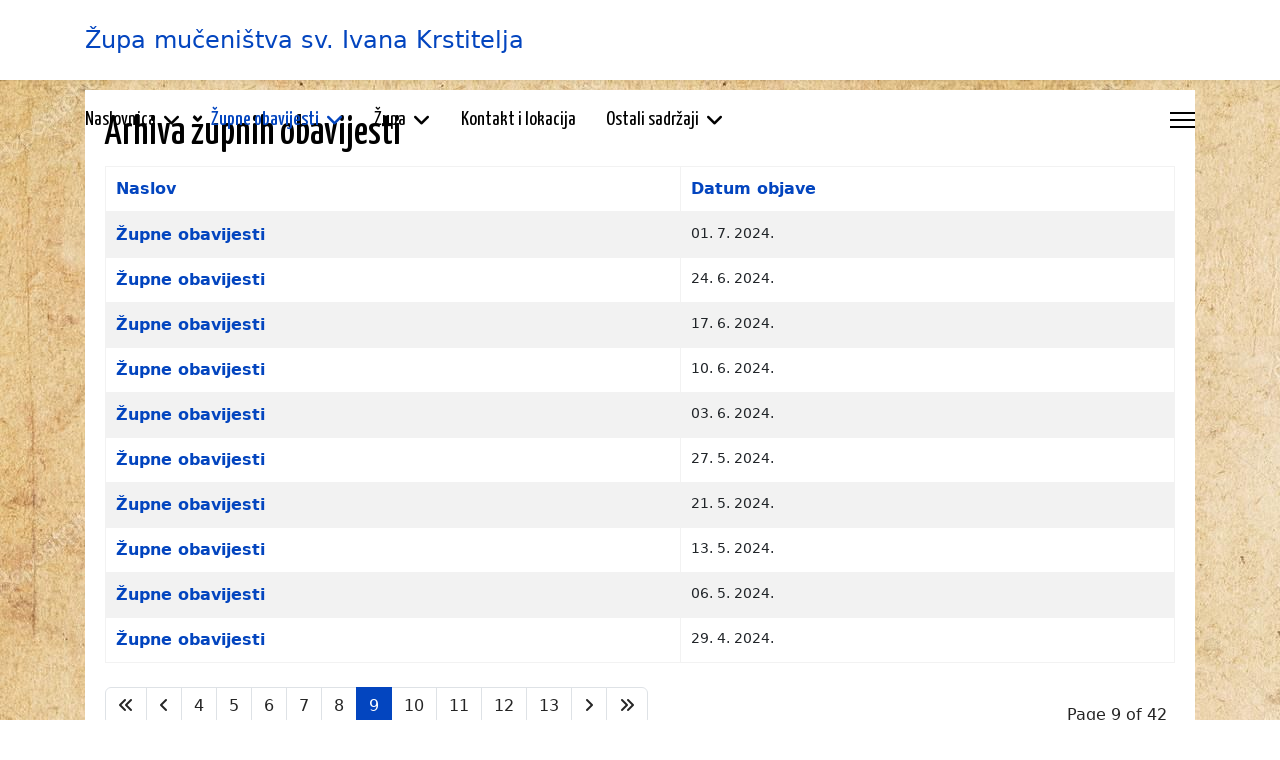

--- FILE ---
content_type: text/html; charset=utf-8
request_url: https://zupa-ivanakrstitelja.hr/zupne-obavijesti/arhiva-zupnih-obavijesti?start=80
body_size: 5344
content:

<!doctype html>
<html lang="en-gb" dir="ltr">
	<head>
		
			<!-- add google analytics -->
			<!-- Global site tag (gtag.js) - Google Analytics -->
			<script async src='https://www.googletagmanager.com/gtag/js?id=G-DTFW79SGZT'></script>
			<script>
				window.dataLayer = window.dataLayer || [];
				function gtag(){dataLayer.push(arguments);}
				gtag('js', new Date());

				gtag('config', 'G-DTFW79SGZT');
			</script>
			
		<meta name="viewport" content="width=device-width, initial-scale=1, shrink-to-fit=no">
		<meta charset="utf-8">
	<meta name="description" content="Župa sv. Ivana Krstitelja">
	<meta name="generator" content="Joomla! - Open Source Content Management">
	<title>Arhiva župnih obavijesti</title>
	<link href="/zupne-obavijesti/arhiva-zupnih-obavijesti?format=feed&amp;type=rss" rel="alternate" type="application/rss+xml" title="Arhiva župnih obavijesti">
	<link href="/zupne-obavijesti/arhiva-zupnih-obavijesti?format=feed&amp;type=atom" rel="alternate" type="application/atom+xml" title="Arhiva župnih obavijesti">
	<link href="/templates/shaper_helixultimate/images/favicon.ico" rel="icon" type="image/vnd.microsoft.icon">
<link href="/media/vendor/joomla-custom-elements/css/joomla-alert.min.css?0.4.1" rel="stylesheet">
	<link href="//fonts.googleapis.com/css?family=Yanone Kaffeesatz:100,100i,200,200i,300,300i,400,400i,500,500i,600,600i,700,700i,800,800i,900,900i&amp;subset=vietnamese&amp;display=swap" rel="stylesheet" media="none" onload="media=&quot;all&quot;">
	<link href="/templates/shaper_helixultimate/css/bootstrap.min.css" rel="stylesheet">
	<link href="/plugins/system/helixultimate/assets/css/chosen.css" rel="stylesheet">
	<link href="/plugins/system/helixultimate/assets/css/system-j4.min.css" rel="stylesheet">
	<link href="/media/system/css/joomla-fontawesome.min.css?17675b" rel="stylesheet">
	<link href="/templates/shaper_helixultimate/css/template.css" rel="stylesheet">
	<link href="/templates/shaper_helixultimate/css/presets/preset1.css" rel="stylesheet">
	<link href="/templates/shaper_helixultimate/css/custom.css" rel="stylesheet">
	<style>span.badge.bg-danger.featured-article-badge {
    display: none;
}</style>
	<style>h1{font-family: 'Yanone Kaffeesatz', sans-serif;color: #000000;text-decoration: none;}
</style>
	<style>h2{font-family: 'Yanone Kaffeesatz', sans-serif;color: #000000;text-decoration: none;}
</style>
	<style>h3{font-family: 'Yanone Kaffeesatz', sans-serif;color: #000000;text-decoration: none;}
</style>
	<style>h4{font-family: 'Yanone Kaffeesatz', sans-serif;color: #000000;text-decoration: none;}
</style>
	<style>h5{font-family: 'Yanone Kaffeesatz', sans-serif;color: #000000;text-decoration: none;}
</style>
	<style>h6{font-family: 'Yanone Kaffeesatz', sans-serif;color: #000000;text-decoration: none;}
</style>
	<style>.sp-megamenu-parent > li > a, .sp-megamenu-parent > li > span, .sp-megamenu-parent .sp-dropdown li.sp-menu-item > a{font-family: 'Yanone Kaffeesatz', sans-serif;font-size: 20px;color: #000000;text-decoration: none;}
</style>
	<style>.menu.nav-pills > li > a, .menu.nav-pills > li > span, .menu.nav-pills .sp-dropdown li.sp-menu-item > a{font-family: 'Yanone Kaffeesatz', sans-serif;font-size: 20px;color: #000000;text-decoration: none;}
</style>
<script src="/media/vendor/jquery/js/jquery.min.js?3.7.1"></script>
	<script src="/media/vendor/jquery/js/jquery-noconflict.min.js?3.7.1"></script>
	<script src="/media/mod_menu/js/menu.min.js?17675b" type="module"></script>
	<script type="application/json" class="joomla-script-options new">{"bootstrap.tooltip":{".hasTooltip":{"animation":true,"container":"body","html":true,"trigger":"hover focus","boundary":"clippingParents","sanitize":true}},"data":{"breakpoints":{"tablet":991,"mobile":480},"header":{"stickyOffset":"100"}},"joomla.jtext":{"ERROR":"Error","MESSAGE":"Message","NOTICE":"Notice","WARNING":"Warning","JCLOSE":"Close","JOK":"OK","JOPEN":"Open"},"system.paths":{"root":"","rootFull":"https:\/\/zupa-ivanakrstitelja.hr\/","base":"","baseFull":"https:\/\/zupa-ivanakrstitelja.hr\/"},"csrf.token":"14099f67ad521ce070f36f8d89072e51"}</script>
	<script src="/media/system/js/core.min.js?a3d8f8"></script>
	<script src="/media/com_content/js/articles-list.min.js?f53819" type="module"></script>
	<script src="/media/vendor/bootstrap/js/popover.min.js?5.3.8" type="module"></script>
	<script src="/media/vendor/bootstrap/js/alert.min.js?5.3.8" type="module"></script>
	<script src="/media/vendor/bootstrap/js/button.min.js?5.3.8" type="module"></script>
	<script src="/media/vendor/bootstrap/js/carousel.min.js?5.3.8" type="module"></script>
	<script src="/media/vendor/bootstrap/js/collapse.min.js?5.3.8" type="module"></script>
	<script src="/media/vendor/bootstrap/js/dropdown.min.js?5.3.8" type="module"></script>
	<script src="/media/vendor/bootstrap/js/modal.min.js?5.3.8" type="module"></script>
	<script src="/media/vendor/bootstrap/js/offcanvas.min.js?5.3.8" type="module"></script>
	<script src="/media/vendor/bootstrap/js/scrollspy.min.js?5.3.8" type="module"></script>
	<script src="/media/vendor/bootstrap/js/tab.min.js?5.3.8" type="module"></script>
	<script src="/media/vendor/bootstrap/js/toast.min.js?5.3.8" type="module"></script>
	<script src="/media/system/js/showon.min.js?e51227" type="module"></script>
	<script src="/media/system/js/messages.min.js?9a4811" type="module"></script>
	<script src="/plugins/system/helixultimate/assets/js/chosen.jquery.js"></script>
	<script src="/templates/shaper_helixultimate/js/main.js"></script>
	<script>template="shaper_helixultimate";</script>
			</head>
	<body class="site helix-ultimate hu com_content com-content view-category layout-default task-none itemid-153 en-gb ltr sticky-header layout-fluid offcanvas-init offcanvs-position-right">

		
		
		<div class="body-wrapper">
			<div class="body-innerwrapper">
					<div class="sticky-header-placeholder"></div>
<header id="sp-header" class="header-with-social">
	<div class="container">
		<div class="container-inner">
			<div class="row align-items-center">

				<!-- Left toggler  -->
				
				<!-- Logo -->
				<div id="sp-logo" class="has-border col-auto">
					<div class="sp-column">
													
							<span class="logo"><a href="/">Župa mučeništva sv. Ivana Krstitelja</a></span>											</div>
				</div>

				<!-- Menu -->
				<div id="sp-menu" class="menu-with-social col-auto flex-auto">
					<div class="sp-column d-flex justify-content-between align-items-center">
						<div class="d-flex menu-wrap menu-with-offcanvas justify-content-between align-items-center flex-auto">
							<nav class="sp-megamenu-wrapper d-flex" role="navigation" aria-label="navigation"><ul class="sp-megamenu-parent menu-animation-zoom d-none d-lg-block"><li class="sp-menu-item sp-has-child"><a   href="/"  >Naslovnica</a><div class="sp-dropdown sp-dropdown-main sp-menu-right" style="width: 240px;"><div class="sp-dropdown-inner"><ul class="sp-dropdown-items"><li class="sp-menu-item"><a   href="/naslovnica/vijesti-iz-zupe"  >Vijesti iz župe</a></li><li class="sp-menu-item"><a   href="/naslovnica/izdvojene-vijesti"  >Izdvojene vijesti</a></li></ul></div></div></li><li class="sp-menu-item sp-has-child active"><a   href="/zupne-obavijesti"  >Župne obavijesti</a><div class="sp-dropdown sp-dropdown-main sp-menu-right" style="width: 240px;"><div class="sp-dropdown-inner"><ul class="sp-dropdown-items"><li class="sp-menu-item current-item active"><a aria-current="page"  href="/zupne-obavijesti/arhiva-zupnih-obavijesti"  >Arhiva župnih obavijesti</a></li></ul></div></div></li><li class="sp-menu-item sp-has-child"><span  class=" sp-menu-separator"  >Župa</span><div class="sp-dropdown sp-dropdown-main sp-menu-right" style="width: 240px;"><div class="sp-dropdown-inner"><ul class="sp-dropdown-items"><li class="sp-menu-item"><a   href="/zupa/zupa-danas"  >Župa danas</a></li><li class="sp-menu-item"><a   href="/zupa/kip-svetoga-ivana-pavla-ii"  >Kip Svetoga Ivana Pavla II.</a></li><li class="sp-menu-item"><a   href="/zupa/zupna-knjiznica"  >Župna knjižnica</a></li><li class="sp-menu-item"><a   href="/zupa/povijest-zupe"  >Povijest župe</a></li><li class="sp-menu-item"><a   href="/zupa/zupnici"  >Župnici</a></li><li class="sp-menu-item"><a   href="/zupa/zupne-obavijesti"  >Župne obavijesti</a></li><li class="sp-menu-item sp-has-child"><a   href="/zupa/pastoralne-skupine"  >Pastoralne skupine</a><div class="sp-dropdown sp-dropdown-sub sp-menu-right" style="width: 240px;"><div class="sp-dropdown-inner"><ul class="sp-dropdown-items"><li class="sp-menu-item"><a   href="/zupa/pastoralne-skupine/zupni-zborovi"  >Župni zborovi</a></li><li class="sp-menu-item"><a   href="/zupa/pastoralne-skupine/zupne-sluzbe"  >Župne službe</a></li><li class="sp-menu-item"><a   href="/zupa/pastoralne-skupine/pastoralne-skupine-u-zupi"  >Pastoralne skupine u župi</a></li></ul></div></div></li></ul></div></div></li><li class="sp-menu-item"><a   href="/kontakt-i-lokacija"  >Kontakt i lokacija</a></li><li class="sp-menu-item sp-has-child"><span  class=" sp-menu-separator"  >Ostali sadržaji</span><div class="sp-dropdown sp-dropdown-main sp-menu-right" style="width: 240px;"><div class="sp-dropdown-inner"><ul class="sp-dropdown-items"><li class="sp-menu-item"><a   href="/ostali-sadrzaji/download"  >Preuzimanja</a></li><li class="sp-menu-item"><a   href="/ostali-sadrzaji/pjesma-ivana-benakovic"  >Pjesma - Ivana Benaković</a></li><li class="sp-menu-item"><a   href="/ostali-sadrzaji/ispit-savjesti-i-molitva-oprostenja-na-kraju-dana"  >Ispit savjesti i molitva oproštenja na kraju dana</a></li><li class="sp-menu-item"><a   href="/ostali-sadrzaji/duhovna-obnova-prof-dr-sc-tonci-matulic"  >Duhovna obnova - prof. dr. sc. Tonči Matulić</a></li><li class="sp-menu-item"><a   href="/ostali-sadrzaji/znanost-i-vjera-paar-u-zupanji"  >Znanost i Vjera - Paar u Županji</a></li><li class="sp-menu-item"><a   href="/ostali-sadrzaji/virtualna-izlozba-tikva-mala-a-stotinu-sara"  >Virtualna izložba &quot; Tikva mala, a stotinu šara&quot;</a></li><li class="sp-menu-item"><a   href="/ostali-sadrzaji/galerija-fotografija"  >Galerija fotografija</a></li></ul></div></div></li></ul></nav>							
						</div>
						
						<!-- Related Modules -->
						<div class="d-none d-lg-flex header-modules align-items-center">
								
													</div>

						<!-- Social icons -->
						<div class="social-wrap d-flex align-items-center">
													</div>

						<!-- Right toggler) -->
													
  <a id="offcanvas-toggler"
     class="offcanvas-toggler-secondary offcanvas-toggler-right d-flex align-items-center"
     href="#"
     aria-label="Menu"
     title="Menu">
     <div class="burger-icon"><span></span><span></span><span></span></div>
  </a>											</div>
				</div>
			</div>
		</div>
	</div>
</header>				<main id="sp-main">
					
<section id="sp-section-1" >

				
	
<div class="row">
	<div id="sp-title" class="col-lg-12 "><div class="sp-column "></div></div></div>
				
	</section>

<section id="sp-main-body" >

										<div class="container">
					<div class="container-inner">
						
	
<div class="row">
	
<div id="sp-component" class="col-lg-12 ">
	<div class="sp-column srednji_dio">
		<div id="system-message-container" aria-live="polite"></div>


		
		<div class="com-content-category category-list">

<div class="content-category">
            <h1>
            Arhiva župnih obavijesti        </h1>
    
        
    
        
<form action="https://zupa-ivanakrstitelja.hr/zupne-obavijesti/arhiva-zupnih-obavijesti?start=80" method="post" name="adminForm" id="adminForm" class="com-content-category__articles">
    
    
            <table class="com-content-category__table category table table-striped table-bordered table-hover">
            <caption class="visually-hidden">
                Articles            </caption>
            <thead>
                <tr>
                    <th scope="col" id="categorylist_header_title">
                        <a href="#" onclick="Joomla.tableOrdering('a.title','asc','', document.getElementById('adminForm'));return false;" class="hasTooltip" title="Select to sort by this column" data-bs-placement="top">Naslov</a>                    </th>
                                            <th scope="col" id="categorylist_header_date">
                                                            <a href="#" onclick="Joomla.tableOrdering('a.publish_up','asc','');return false;" class="hasTooltip" title="Select to sort by this column" data-bs-placement="top">Datum objave</a>                                                    </th>
                                                                                                                                        </tr>
            </thead>
            <tbody>
                                                <tr class="cat-list-row0" >
                                <th class="list-title" scope="row">
                                            <a href="/zupne-obavijesti/2576-zupne-obavijesti-252">
                            Župne obavijesti                        </a>
                                                                                                                        </th>
                                    <td class="list-date small">
                        01. 7. 2024.                    </td>
                                                                                                                </tr>
                                                <tr class="cat-list-row1" >
                                <th class="list-title" scope="row">
                                            <a href="/zupne-obavijesti/2567-zupne-obavijesti-251">
                            Župne obavijesti                        </a>
                                                                                                                        </th>
                                    <td class="list-date small">
                        24. 6. 2024.                    </td>
                                                                                                                </tr>
                                                <tr class="cat-list-row0" >
                                <th class="list-title" scope="row">
                                            <a href="/zupne-obavijesti/2557-zupne-obavijesti-250">
                            Župne obavijesti                        </a>
                                                                                                                        </th>
                                    <td class="list-date small">
                        17. 6. 2024.                    </td>
                                                                                                                </tr>
                                                <tr class="cat-list-row1" >
                                <th class="list-title" scope="row">
                                            <a href="/zupne-obavijesti/2548-zupne-obavijesti-249">
                            Župne obavijesti                        </a>
                                                                                                                        </th>
                                    <td class="list-date small">
                        10. 6. 2024.                    </td>
                                                                                                                </tr>
                                                <tr class="cat-list-row0" >
                                <th class="list-title" scope="row">
                                            <a href="/zupne-obavijesti/2538-zupne-obavijesti-248">
                            Župne obavijesti                        </a>
                                                                                                                        </th>
                                    <td class="list-date small">
                        03. 6. 2024.                    </td>
                                                                                                                </tr>
                                                <tr class="cat-list-row1" >
                                <th class="list-title" scope="row">
                                            <a href="/zupne-obavijesti/2531-zupne-obavijesti-247">
                            Župne obavijesti                        </a>
                                                                                                                        </th>
                                    <td class="list-date small">
                        27. 5. 2024.                    </td>
                                                                                                                </tr>
                                                <tr class="cat-list-row0" >
                                <th class="list-title" scope="row">
                                            <a href="/zupne-obavijesti/2528-zupne-obavijesti-246">
                            Župne obavijesti                        </a>
                                                                                                                        </th>
                                    <td class="list-date small">
                        21. 5. 2024.                    </td>
                                                                                                                </tr>
                                                <tr class="cat-list-row1" >
                                <th class="list-title" scope="row">
                                            <a href="/zupne-obavijesti/2519-zupne-obavijesti-245">
                            Župne obavijesti                        </a>
                                                                                                                        </th>
                                    <td class="list-date small">
                        13. 5. 2024.                    </td>
                                                                                                                </tr>
                                                <tr class="cat-list-row0" >
                                <th class="list-title" scope="row">
                                            <a href="/zupne-obavijesti/2511-zupne-obavijesti-244">
                            Župne obavijesti                        </a>
                                                                                                                        </th>
                                    <td class="list-date small">
                        06. 5. 2024.                    </td>
                                                                                                                </tr>
                                                <tr class="cat-list-row1" >
                                <th class="list-title" scope="row">
                                            <a href="/zupne-obavijesti/2502-zupne-obavijesti-243">
                            Župne obavijesti                        </a>
                                                                                                                        </th>
                                    <td class="list-date small">
                        29. 4. 2024.                    </td>
                                                                                                                </tr>
                        </tbody>
        </table>
    
        
                            <div class="com-content-category__navigation w-100 mt-4">
                                    <p class="com-content-category__counter counter float-end pt-3 pe-2">
                        Page 9 of 42                    </p>
                                <div class="com-content-category__pagination">
                    <ul class="pagination ms-0 mb-4">
	    <li class="page-item">
        <a aria-label="Go to start page" href="/zupne-obavijesti/arhiva-zupnih-obavijesti" class="page-link">
                            <span class="fas fa-angle-double-left" aria-hidden="true"></span>
                    </a>
    </li>
	    <li class="page-item">
        <a aria-label="Go to previous page" href="/zupne-obavijesti/arhiva-zupnih-obavijesti?start=70" class="page-link">
                            <span class="fas fa-angle-left" aria-hidden="true"></span>
                    </a>
    </li>

			    <li class="page-item">
        <a aria-label="Go to page 4" href="/zupne-obavijesti/arhiva-zupnih-obavijesti?start=30" class="page-link">
                            4                    </a>
    </li>
			    <li class="page-item">
        <a aria-label="Go to page 5" href="/zupne-obavijesti/arhiva-zupnih-obavijesti?start=40" class="page-link">
                            5                    </a>
    </li>
			    <li class="page-item">
        <a aria-label="Go to page 6" href="/zupne-obavijesti/arhiva-zupnih-obavijesti?start=50" class="page-link">
                            6                    </a>
    </li>
			    <li class="page-item">
        <a aria-label="Go to page 7" href="/zupne-obavijesti/arhiva-zupnih-obavijesti?start=60" class="page-link">
                            7                    </a>
    </li>
			    <li class="page-item">
        <a aria-label="Go to page 8" href="/zupne-obavijesti/arhiva-zupnih-obavijesti?start=70" class="page-link">
                            8                    </a>
    </li>
			        <li class="active page-item">
        <span aria-current="true" aria-label="Page 9" class="page-link">
                            9                    </span>
    </li>
			    <li class="page-item">
        <a aria-label="Go to page 10" href="/zupne-obavijesti/arhiva-zupnih-obavijesti?start=90" class="page-link">
                            10                    </a>
    </li>
			    <li class="page-item">
        <a aria-label="Go to page 11" href="/zupne-obavijesti/arhiva-zupnih-obavijesti?start=100" class="page-link">
                            11                    </a>
    </li>
			    <li class="page-item">
        <a aria-label="Go to page 12" href="/zupne-obavijesti/arhiva-zupnih-obavijesti?start=110" class="page-link">
                            12                    </a>
    </li>
			    <li class="page-item">
        <a aria-label="Go to page 13" href="/zupne-obavijesti/arhiva-zupnih-obavijesti?start=120" class="page-link">
                            13                    </a>
    </li>
	
	    <li class="page-item">
        <a aria-label="Go to next page" href="/zupne-obavijesti/arhiva-zupnih-obavijesti?start=90" class="page-link">
                            <span class="fas fa-angle-right" aria-hidden="true"></span>
                    </a>
    </li>
	    <li class="page-item">
        <a aria-label="Go to end page" href="/zupne-obavijesti/arhiva-zupnih-obavijesti?start=410" class="page-link">
                            <span class="fas fa-angle-double-right" aria-hidden="true"></span>
                    </a>
    </li>
</ul>                </div>
            </div>
                <div>
        <input type="hidden" name="filter_order" value="">
        <input type="hidden" name="filter_order_Dir" value="">
        <input type="hidden" name="limitstart" value="">
        <input type="hidden" name="task" value="">
    </div>
</form>

    </div>

</div>


			</div>
</div>
</div>
											</div>
				</div>
						
	</section>

<section id="sp-bottom" >

						<div class="container">
				<div class="container-inner">
			
	
<div class="row">
	<div id="sp-bottom1" class="col-sm-col-sm-6 col-lg-4 "><div class="sp-column "><div class="sp-module "><h3 class="sp-module-title">Brzi izbornik</h3><div class="sp-module-content"><ul class="mod-articleslatest latestnews mod-list">
    <li itemscope itemtype="https://schema.org/Article">
        <a href="/zupne-obavijesti/3225-zupne-obavijesti-331" itemprop="url">
            <span itemprop="name">
                Župne obavijesti            </span>
            <span>13. 1. 2026.</span>
        </a>
    </li>
</ul>
</div></div></div></div><div id="sp-bottom2" class="col-sm-col-sm-6 col-lg-4 "><div class="sp-column "><div class="sp-module "><h3 class="sp-module-title">Radno vrijeme župnog ureda</h3><div class="sp-module-content">
<div id="mod-custom95" class="mod-custom custom">
    <p>Od ponedjeljka do petka<br>Prijepodne: od 9:00 do 12:00 sati<br>Poslijepodne: od 17:00 do 18:00 sati</p></div>
</div></div></div></div><div id="sp-bottom3" class="col-lg-4 "><div class="sp-column "><div class="sp-module "><h3 class="sp-module-title">Župni ured info</h3><div class="sp-module-content">
<div id="mod-custom98" class="mod-custom custom">
    <p>Veliki Kraj 47 <br />32270 Županja <br />Hrvatska <br />T: (032) 837-700<br />E: <a href="/&quot;mailto:zupa1.zupanja@gmail.com">zupa1.zupanja@gmail.com</a> <br />W: <a href="http://www.zupa-ivanakrstitelja.hr">www.zupa-ivanakrstitelja.hr</a></p></div>
</div></div></div></div></div>
							</div>
			</div>
			
	</section>

<footer id="sp-footer" >

						<div class="container">
				<div class="container-inner">
			
	
<div class="row">
	<div id="sp-footer1" class="col-lg-12 "><div class="sp-column "><span class="sp-copyright">© 2017.-2026.</span></div></div></div>
							</div>
			</div>
			
	</footer>
				</main>
			</div>
		</div>

		<!-- Off Canvas Menu -->
		<div class="offcanvas-overlay"></div>
		<!-- Rendering the offcanvas style -->
		<!-- If canvas style selected then render the style -->
		<!-- otherwise (for old templates) attach the offcanvas module position -->
					<div class="offcanvas-menu border-menu " tabindex="-1" inert>
	<div class="d-flex align-items-center justify-content-between p-3 pt-4">
				<a href="#" class="close-offcanvas" role="button" aria-label="Close Off-canvas">
			<div class="burger-icon" aria-hidden="true">
				<span></span>
				<span></span>
				<span></span>
			</div>
		</a>
	</div>
	<div class="offcanvas-inner">
		<div class="d-flex header-modules mb-3">
			
					</div>
		
					<div class="sp-module _menu"><h3 class="sp-module-title">Menu</h3><div class="sp-module-content"><ul class="mod-menu mod-list menu">
<li class="item-101 default menu-deeper menu-parent"><a href="/" >Naslovnica<span class="menu-toggler"></span></a><ul class="mod-menu__sub list-unstyled small menu-child"><li class="item-131"><a href="/naslovnica/vijesti-iz-zupe" >Vijesti iz župe</a></li><li class="item-155"><a href="/naslovnica/izdvojene-vijesti" >Izdvojene vijesti</a></li></ul></li><li class="item-154 active menu-deeper menu-parent"><a href="/zupne-obavijesti" >Župne obavijesti<span class="menu-toggler"></span></a><ul class="mod-menu__sub list-unstyled small menu-child"><li class="item-153 current active"><a href="/zupne-obavijesti/arhiva-zupnih-obavijesti" aria-current="page">Arhiva župnih obavijesti</a></li></ul></li><li class="item-116 menu-divider  menu-deeper menu-parent"><span class="menu-separator ">Župa<span class="menu-toggler"></span></span>
<ul class="mod-menu__sub list-unstyled small menu-child"><li class="item-118"><a href="/zupa/zupa-danas" >Župa danas</a></li><li class="item-119"><a href="/zupa/kip-svetoga-ivana-pavla-ii" >Kip Svetoga Ivana Pavla II.</a></li><li class="item-120"><a href="/zupa/zupna-knjiznica" >Župna knjižnica</a></li><li class="item-121"><a href="/zupa/povijest-zupe" >Povijest župe</a></li><li class="item-122"><a href="/zupa/zupnici" >Župnici</a></li><li class="item-132"><a href="/zupa/zupne-obavijesti" >Župne obavijesti</a></li><li class="item-117 menu-deeper menu-parent"><a href="/zupa/pastoralne-skupine" >Pastoralne skupine<span class="menu-toggler"></span></a><ul class="mod-menu__sub list-unstyled small menu-child"><li class="item-123"><a href="/zupa/pastoralne-skupine/zupni-zborovi" >Župni zborovi</a></li><li class="item-125"><a href="/zupa/pastoralne-skupine/zupne-sluzbe" >Župne službe</a></li><li class="item-127"><a href="/zupa/pastoralne-skupine/pastoralne-skupine-u-zupi" >Pastoralne skupine u župi</a></li></ul></li></ul></li><li class="item-124"><a href="/kontakt-i-lokacija" >Kontakt i lokacija</a></li><li class="item-133 menu-divider  menu-deeper menu-parent"><span class="menu-separator ">Ostali sadržaji<span class="menu-toggler"></span></span>
<ul class="mod-menu__sub list-unstyled small menu-child"><li class="item-348"><a href="/ostali-sadrzaji/download" >Preuzimanja</a></li><li class="item-150"><a href="/ostali-sadrzaji/pjesma-ivana-benakovic" >Pjesma - Ivana Benaković</a></li><li class="item-151"><a href="/ostali-sadrzaji/ispit-savjesti-i-molitva-oprostenja-na-kraju-dana" >Ispit savjesti i molitva oproštenja na kraju dana</a></li><li class="item-152"><a href="/ostali-sadrzaji/duhovna-obnova-prof-dr-sc-tonci-matulic" >Duhovna obnova - prof. dr. sc. Tonči Matulić</a></li><li class="item-279"><a href="/ostali-sadrzaji/znanost-i-vjera-paar-u-zupanji" >Znanost i Vjera - Paar u Županji</a></li><li class="item-418"><a href="/ostali-sadrzaji/virtualna-izlozba-tikva-mala-a-stotinu-sara" >Virtualna izložba &quot; Tikva mala, a stotinu šara&quot;</a></li><li class="item-134"><a href="/ostali-sadrzaji/galerija-fotografija" >Galerija fotografija</a></li></ul></li></ul>
</div></div>
		
		
					<div class="mb-4">
				<ul class="sp-contact-info"><li class="sp-contact-phone"><span class="fas fa-phone" aria-hidden="true"></span> <a href="tel:+38532837700">+385 32 837 700</a></li><li class="sp-contact-email"><span class="far fa-envelope" aria-hidden="true"></span> <a href="mailto:zupa1.zupanja@gmail.com">zupa1.zupanja@gmail.com</a></li></ul>			</div>
		
				
		
		<!-- custom module position -->
		
	</div>
</div>				

		
		

		<!-- Go to top -->
					<a href="#" class="sp-scroll-up" aria-label="Scroll to top"><span class="fas fa-angle-up" aria-hidden="true"></span></a>
					</body>
</html>

--- FILE ---
content_type: text/css
request_url: https://zupa-ivanakrstitelja.hr/templates/shaper_helixultimate/css/custom.css
body_size: 341
content:
.FeaturedImageVisina { /* visina za module sa custom css style - FeaturedImage */
  text-align: center;
  height: 200px;
}
#sp-main-body { /* smanjio sam razmak između blokova središnjeg dijela i headera */
    padding-top: 10px;
    padding-right: 0px;
    padding-bottom: 100px;
    padding-left: 0px;
    background-image: url(http://www.zupa-ivanakrstitelja.hr/images/paper-pattern.jpg); 
}
.bg-custom {
   background-color: #FFFFCC!important;
}
.bg-custom1 {
   background-color: #CCFFFF!important;
}
#sp-right{
  box-shadow: 0 4px 8px 0 rgba(0, 0, 0, 0.2), 0 6px 20px 0 rgba(0, 0, 0, 0.19);
}
.bg-korizma {
   background-color: #ccbadc!important;
}
.bg-uskrs {
   background-color: #f5ea76!important;
}
#sp-bottom {
  font-size: 20px!important;
}
#sp-left .sp-module ul > li, #sp-right .sp-module ul > li {
  display: block;
  border-bottom: none;
}
.readmore {
    color: #212529;
    background-color: #f8f9fa;
    border-color: #f8f9fa;
    margin-bottom: 20px!important;
    border-radius: 5px;
}
div.srednji_dio {
  background-color: white;
  padding: 20px;
}
#sp-right {
  background-color: white;
}
span.badge.bg-danger.featured-article-badge {
    display: none;
}